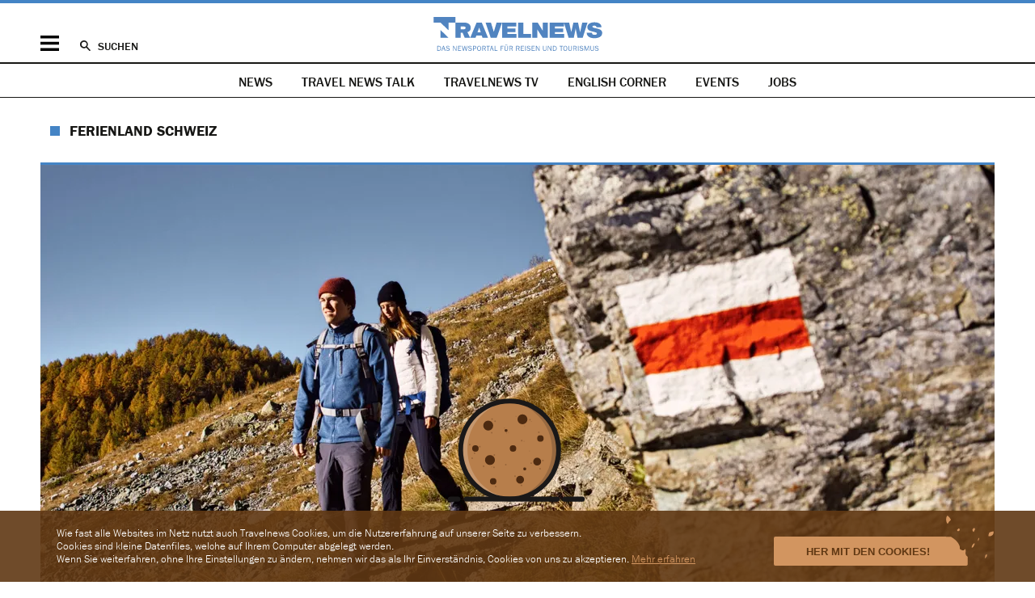

--- FILE ---
content_type: text/html; charset=UTF-8
request_url: https://www.travelnews.ch/ferienland-schweiz/24047-so-bleibst-du-beim-wandern-auf-dem-richtigen-weg.html
body_size: 18171
content:
<!DOCTYPE html>
<html lang="de">
<head>

      <meta charset="UTF-8">
    <title>So bleibst du beim Wandern auf dem richtigen Weg - travelnews.ch</title>
    <base href="https://www.travelnews.ch/">

          <meta name="robots" content="index,follow">
      <meta name="description" content="Über 65&amp;#39;000 Kilometer signalisierte Wanderwege führen durch die Schweiz. Damit die Ausflügler wissen, woran sie sich orientieren können, erklärt der Verband Schweizer Wanderwege in der neusten Ausgabe der Kurzvideo-Serie «Like to Hike» die wichtigsten Signalisationen und Markierungen.">
      <meta name="generator" content="Contao Open Source CMS">
    <link rel="apple-touch-icon" sizes="57x57" href="/layout/icons/apple-touch-icon-57x57.png">
<link rel="apple-touch-icon" sizes="60x60" href="/layout/icons/apple-touch-icon-60x60.png">
<link rel="apple-touch-icon" sizes="72x72" href="/layout/icons/apple-touch-icon-72x72.png">
<link rel="apple-touch-icon" sizes="76x76" href="/layout/icons/apple-touch-icon-76x76.png">
<link rel="apple-touch-icon" sizes="114x114" href="/layout/icons/apple-touch-icon-114x114.png">
<link rel="apple-touch-icon" sizes="120x120" href="/layout/icons/apple-touch-icon-120x120.png">
<link rel="apple-touch-icon" sizes="144x144" href="/layout/icons/apple-touch-icon-144x144.png">
<link rel="apple-touch-icon" sizes="152x152" href="/layout/icons/apple-touch-icon-152x152.png">
<link rel="apple-touch-icon" sizes="180x180" href="/layout/icons/apple-touch-icon-180x180.png">
<link rel="icon" type="image/png" href="/layout/icons/favicon-32x32.png" sizes="32x32">
<link rel="icon" type="image/png" href="/layout/icons/android-chrome-192x192.png" sizes="192x192">
<link rel="icon" type="image/png" href="/layout/icons/favicon-96x96.png" sizes="96x96">
<link rel="icon" type="image/png" href="/layout/icons/favicon-16x16.png" sizes="16x16">
<link rel="manifest" href="/layout/icons/manifest.json">
<link rel="mask-icon" href="/layout/icons/safari-pinned-tab.svg" color="#4fa6d6">
<meta name="apple-mobile-web-app-title" content="Travelnews">
<meta name="application-name" content="Travelnews">
<meta name="apple-mobile-web-app-capable" content="yes">
<meta name="mobile-web-app-capable" content="yes">
<meta name="msapplication-TileColor" content="#2d89ef">
<meta name="msapplication-TileImage" content="layout/icons/mstile-144x144.png">
<meta name="theme-color" content="#ffffff">
<meta name="facebook-domain-verification" content="cfcd74tefkw7gknrpgah4o2vnyiue6" />
<meta name="twitter:dnt" content="on">
<meta name="twitter:widgets:link-color" content="#4484c5">
<meta name="twitter:widgets:border-color" content="#dddde1">
<meta name="twitter:site" content="@travelnews_ch">
<meta property="og:site_name" content="Travelnews">
<meta property="og:type" content="article">
<meta property="og:locale" content="de_CH">
<meta property="og:title" content="So bleibst du beim Wandern auf dem richtigen Weg">
<meta property="og:description" content="Über 65&#39;000 Kilometer signalisierte Wanderwege führen durch die Schweiz. Damit die Ausflügler wissen, woran sie sich orientieren können, erklärt der Verband Schweizer Wanderwege in der neusten Ausgabe der Kurzvideo-Serie «Like to Hike» die wichtigsten Signalisationen und Markierungen.">
<meta property="og:url" content="https://www.travelnews.ch/ferienland-schweiz/24047-so-bleibst-du-beim-wandern-auf-dem-richtigen-weg.html">
<meta name="twitter:card" content="summary_large_image">
<meta property="og:image" content="https://www.travelnews.ch/assets/images/a/Wandern_Header-6ec35bee.jpg">
<meta property="og:image:width" content="1200">
<meta property="og:image:height" content="630">
<meta property="article:publisher" content="https://www.facebook.com/pages/Travelnews-AG/1554879518083631">
<meta property="article:published_time" content="2023-06-01T08:36:00+02:00">
<meta property="article:section" content="Ferienland Schweiz">
<script src="https://cdn.jsdelivr.net/jquery/1.12.4/jquery.min.js" integrity="sha256-ZosEbRLbNQzLpnKIkEdrPv7lOy9C27hHQ+Xp8a4MxAQ=" crossorigin="anonymous"></script>
<link rel="stylesheet" href="layout/app.ef367555.css">
<script src="layout/app.d2237b12.js"></script>

<script>
    (function(i,s,o,g,r,a,m){i['GoogleAnalyticsObject']=r;i[r]=i[r]||function(){(i[r].q=i[r].q||[]).push(arguments)},i[r].l=1*new Date();a=s.createElement(o),m=s.getElementsByTagName(o)[0];a.async=1;a.src=g;m.parentNode.insertBefore(a,m)})(window,document,'script','//www.google-analytics.com/analytics.js','ga');
    ga('create', 'UA-63215060-1', 'auto');
    ga('set', 'anonymizeIp', true);
    ga('send', 'pageview');
</script>
<script async src="https://www.googletagmanager.com/gtag/js?id=G-DV317TMGYS"></script>
<script>
    window.dataLayer = window.dataLayer || [];
    function gtag(){dataLayer.push(arguments);}
    gtag('js', new Date());
    gtag('config', 'G-DV317TMGYS');
</script>
<script>
  var _paq = window._paq = window._paq || [];
  _paq.push(['setRequestMethod', 'POST'])
  _paq.push(['disableCookies']);
  _paq.push(['disableBrowserFeatureDetection']);
  _paq.push(['enableLinkTracking']);
  _paq.push(['enableHeartBeatTimer',15]);
  _paq.push(['trackPageView']);
  _paq.push(['trackVisibleContentImpressions']);
  (function() {
    var u='https://mt.travelnews.ch/js/';
    _paq.push(['setTrackerUrl', u]);
    _paq.push(['setSiteId', 1]);
    var d=document, g=d.createElement('script'), s=d.getElementsByTagName('script')[0];
    g.async=true; g.src=u; s.parentNode.insertBefore(g,s);
  })();
</script>
<script async src="https://securepubads.g.doubleclick.net/tag/js/gpt.js"></script>
<script>
    window.googletag = window.googletag || {cmd: []};
    googletag.cmd.push(function () {
        googletag.pubads().collapseEmptyDivs();

                            (() => {
                const mapping = googletag
                    .sizeMapping()
                    .addSize([960, 0], [[994,250],[970,250],[970,90],[728,90]])
                                            .addSize([0, 0], [[300,250],[320,160],[320,100],[320,50]])
                                        .build();
                                googletag
                    .defineSlot('/21728735909/nau_mag/travelnews_top', [[994,250],[970,250],[970,90],[728,90],[300,250],[320,160],[320,100],[320,50]], 'ads_travelnews_top_0')
                                    .setTargeting('page', 'reader')
                                    .addService(googletag.pubads())
                    .defineSizeMapping(mapping);
                            })();
                                                    (() => {
                const mapping = googletag
                    .sizeMapping()
                    .addSize([960, 0], [[300,600],[300,250],[160,600]])
                                            .addSize([0, 0], [])
                                        .build();
                                googletag
                    .defineSlot('/21728735909/nau_mag/travelnews_right', [[300,600],[300,250],[160,600]], 'ads_travelnews_right_0')
                                    .setTargeting('page', 'reader')
                                    .addService(googletag.pubads())
                    .defineSizeMapping(mapping);
                            })();
                                                    (() => {
                const mapping = googletag
                    .sizeMapping()
                    .addSize([960, 0], [[300,250]])
                                            .addSize([0, 0], [[300,250]])
                                        .build();
                                googletag
                    .defineSlot('/21728735909/nau_mag/travelnews_rectangle', [[300,250],[300,250]], 'ads_travelnews_rectangle_0')
                                    .setTargeting('page', 'reader')
                                    .addService(googletag.pubads())
                    .defineSizeMapping(mapping);
                            })();
                                
        googletag.pubads().enableSingleRequest();
        googletag.enableServices();
    });
</script>

          <link rel="canonical" href="https://www.travelnews.ch/ferienland-schweiz/24047-so-bleibst-du-beim-wandern-auf-dem-richtigen-weg.html">
    
    <meta name="viewport" content="width=device-width,initial-scale=1.0">
                <link rel="stylesheet" href="https://cdn.jsdelivr.net/jquery.slick/1.6.0/slick.css" integrity="sha256-2RdmDD1veq0y68SwASxtC7hKE+IBoBLjNLzKS59Ghsk=" crossorigin="anonymous">  
</head>
<body id="top" class="layout-reader">

  
<div id="banner-header">
  <div class="inside centered-section">
    <div id="ads_travelnews_top_0" class="ad_zone  block">
            <script>
            googletag.cmd.push(function () {
                googletag.display('ads_travelnews_top_0');
            });
        </script>
    </div>
  </div>
</div>
    
    <div id="wrapper">

          <header id="header" itemscope itemtype="http://schema.org/WPHeader">
  <div class="inside centered-section">
    <div class="actions">
    <a id="mobile-toggle" href="#" title="Navigation ein-/ausblenden">Menü</a>
    <a id="search-toggle" href="archiv.html" title="News-Archiv durchsuchen">Suchen</a>
    <a id="logo" href="https://www.travelnews.ch/" title="Zur Startseite von travelnews.ch">&nbsp;</a>
</div>

<div id="search-rollover">
    <form action="archiv.html">
        <input type="search" class="text" name="keywords" placeholder="In Travelnews suchen">
        <input type="submit" class="submit" value="Suchen">
    </form>
</div>

<div id="mobile-rollover" class="block list_items">
    <div id="mobile-navigation">
        
<!-- indexer::stop -->
<nav class="mod_navigation main block">

  
  <a href="ferienland-schweiz/24047-so-bleibst-du-beim-wandern-auf-dem-richtigen-weg.html#skipNavigation53" class="invisible">Navigation überspringen</a>

  <ul class="level_1">
            <li class="submenu trail first"><a href="" title="News" class="submenu trail first" aria-haspopup="true">News</a><ul class="level_2">
            <li class="sibling first"><a href="on-the-move.html" title="On The Move" class="sibling first">On The Move</a></li>
            <li class="sibling"><a href="here-and-there.html" title="Here &amp; There" class="sibling">Here & There</a></li>
            <li class="sibling"><a href="services.html" title="Services" class="sibling">Services</a></li>
            <li class="sibling"><a href="future.html" title="Future" class="sibling">Future</a></li>
            <li class="sibling"><a href="trips-and-travellers.html" title="Trips &amp; Travellers" class="sibling">Trips & Travellers</a></li>
            <li class="sibling"><a href="lifestyle.html" title="Lifestyle" class="sibling">Lifestyle</a></li>
            <li class="trail sibling"><a href="ferienland-schweiz.html" title="Ferienland Schweiz" class="trail sibling">Ferienland Schweiz</a></li>
            <li class="sibling"><a href="personal-karussell.html" title="Personal-Karussell" class="sibling">Personal-Karussell</a></li>
            <li class="sibling last"><a href="english-corner.html" title="English Corner" class="sibling last">English Corner</a></li>
    </ul></li>
            <li><a href="travelnews-tv.html" title="Travelnews TV">Travelnews TV</a></li>
            <li><a href="english-corner.html" title="English Corner">English Corner</a></li>
            <li><a href="events.html" title="Travelnews Terminkalender">Events</a></li>
            <li class="last"><a href="job-portal.html" title="Jobs" class="last">Jobs</a></li>
    </ul>
  <span id="skipNavigation53" class="invisible"></span>

</nav>
<!-- indexer::continue -->

    </div>
    <div id="mobile-social" class="block list_items">
        <ul>
  <li>
    <a class="facebook" href="https://www.facebook.com/pages/Travelnews/1554879518083631" target="_blank">
      <svg xmlns="http://www.w3.org/2000/svg" viewBox="123.5 86.1 349.5 672.9">
        <path d="M350.4 758.7V452h103l15.4-119.7H350.4V256c0-34.7 9.5-58.2 59.4-58.2H473V90.9 c-11-1.5-48.7-4.8-92.4-4.8c-91.2 0-153.8 55.5-153.8 158v88.2H123.5V452h103.3V759h123.5V758.7z"/>
      </svg>
    </a>
  </li>
  <li>
    <a class="bluesky" href="https://bsky.app/profile/travelnews-ch.bsky.social" target="_blank">
      <svg xmlns="http://www.w3.org/2000/svg" viewBox="0 0 15 14"><path d="M3.3 1.4C5 2.7 6.8 5.2 7.5 6.6c.7-1.4 2.5-4 4.2-5.2 1.2-.9 3.2-1.6 3.2.6s-.3 3.8-.4 4.3c-.5 1.9-2.4 2.4-4.2 2.1 3 .5 3.7 2.2 2.1 3.9-3.1 3.2-4.5-.8-4.8-1.8v-.2.2c-.3 1-1.7 5-4.8 1.8-1.6-1.7-.9-3.4 2.1-3.9-1.7.3-3.6-.2-4.2-2.1C.4 5.8.1 2.5.1 2c0-2.3 2-1.5 3.2-.6"/></svg>
    </a>
  </li>
  <li>
    <a class="linkedin" href="https://www.linkedin.com/company/travelnews-ag" target="_blank">
      <svg xmlns="http://www.w3.org/2000/svg" viewBox="75 344.5 595.4 594.2">
        <path d="M208.6 938.8H85V542.1h123.6L208.6 938.8L208.6 938.8z M146.7 487.9c-39.3 0-71.7-32.4-71.7-71.7 s31.8-71.7 71.7-71.7c39.3 0 71.7 31.8 71.7 71.7C218.4 455.5 186.6 487.9 146.7 487.9z M670.5 938.8h-123V745.9 c0-46.2-0.6-105.1-64.1-105.1c-64.1 0-73.9 50.3-73.9 101.6v196.3H285.8V542.1h118.3v54.3h1.8c16.1-31.2 56.6-64.1 116.7-64.1 c124.7 0 147.8 82.1 147.8 188.8L670.5 938.8L670.5 938.8z"/>
      </svg>
    </a>
  </li>
  <li>
    <a class="instagram" href="https://www.instagram.com/travelnews.ch/" target="_blank">
      <svg xmlns="http://www.w3.org/2000/svg" viewBox="0 0 14 14"><path d="M4.1.048c-.744.036-1.253.155-1.697.33-.46.179-.85.419-1.238.809a3.43 3.43 0 0 0-.806 1.24c-.172.447-.289.955-.322 1.7-.032.747-.04.986-.036 2.886.003 1.901.012 2.14.047 2.886.036.745.155 1.254.33 1.698.179.46.419.85.809 1.239.39.388.78.626 1.241.805.445.172.955.289 1.7.322.746.033.985.04 2.885.036 1.901-.003 2.14-.012 2.886-.047.745-.036 1.253-.155 1.698-.329.46-.18.85-.42 1.239-.81.388-.39.626-.78.804-1.241.173-.445.29-.954.322-1.7.033-.746.04-.985.037-2.885-.003-1.901-.012-2.14-.047-2.886-.036-.745-.155-1.253-.33-1.698-.179-.46-.419-.85-.809-1.239A3.426 3.426 0 0 0 11.572.36c-.445-.173-.954-.29-1.7-.322C9.127.004 8.889-.002 6.988 0 5.086.004 4.847.013 4.1.048m.082 12.655c-.683-.03-1.053-.143-1.3-.238a2.182 2.182 0 0 1-.806-.522 2.175 2.175 0 0 1-.526-.804c-.095-.247-.21-.617-.243-1.3-.035-.738-.043-.959-.046-2.828-.004-1.869.003-2.09.035-2.829.03-.682.144-1.053.239-1.3.126-.327.277-.56.522-.805.244-.246.477-.398.804-.525.246-.097.617-.211 1.299-.244.738-.035.96-.042 2.828-.046 1.869-.004 2.09.003 2.829.035.682.03 1.053.143 1.3.239.326.126.56.277.805.522.246.244.398.477.526.804.096.246.21.617.243 1.299.035.738.043.96.046 2.828.004 1.869-.003 2.09-.035 2.828-.03.683-.143 1.054-.239 1.3-.126.328-.277.561-.522.807a2.176 2.176 0 0 1-.804.525c-.246.096-.617.21-1.299.243-.738.035-.959.043-2.828.046-1.869.004-2.09-.003-2.828-.035m5.706-9.445a.84.84 0 1 0 1.68-.004.84.84 0 0 0-1.68.004M3.406 7.007a3.594 3.594 0 1 0 7.188-.014 3.594 3.594 0 0 0-7.188.014m1.26-.003a2.333 2.333 0 1 1 4.667-.008 2.333 2.333 0 0 1-4.666.008"/></svg>
    </a>
  </li>
  <li>
    <a class="tiktok" href="https://www.tiktok.com/@travelnews.ch" target="_blank">
      <svg xmlns="http://www.w3.org/2000/svg" viewBox="0 0 14 14"><path d="M8.07 10.257c-.04 1.08-.95 1.947-2.065 1.947 1.115 0 2.025-.867 2.066-1.947L8.075.61h1.803c.174.917.73 1.704 1.502 2.195l.001.001a3.462 3.462 0 0 0 1.865.542v2.406A5.95 5.95 0 0 1 9.82 4.68v4.89C9.82 12.014 7.786 14 5.287 14a4.578 4.578 0 0 1-2.598-.803l-.001-.001C1.519 12.394.754 11.068.754 9.569c0-2.442 2.033-4.43 4.533-4.43.207 0 .41.017.61.044v.57c-2.28.052-4.15 1.756-4.397 3.933.248-2.176 2.118-3.88 4.398-3.933V7.64a2.083 2.083 0 0 0-.611-.093c-1.142 0-2.07.907-2.07 2.023 0 .777.45 1.452 1.11 1.79.287.148.613.233.96.233 1.115 0 2.025-.867 2.066-1.947L7.357 0H9.82c0 .209.02.413.058.61H8.075l-.004 9.647z"/></svg>
    </a>
  </li>
</ul>    </div>
    <div id="mobile-services" class="block">
        
<!-- indexer::stop -->
<nav class="mod_navigation list_items block">

  
  <a href="ferienland-schweiz/24047-so-bleibst-du-beim-wandern-auf-dem-richtigen-weg.html#skipNavigation28" class="invisible">Navigation überspringen</a>

  <ul class="level_1">
            <li class="first"><a href="sponsored.html" title="Sponsored Content" class="first">Sponsored Content</a></li>
            <li><a href="newsletter.html" title="Newsletter">Newsletter</a></li>
            <li><a href="specials.html" title="Unsere Specials">Unsere Specials</a></li>
            <li class="last"><a href="archiv.html" title="Archiv" class="last">Archiv</a></li>
    </ul>
  <span id="skipNavigation28" class="invisible"></span>

</nav>
<!-- indexer::continue -->

        
<!-- indexer::stop -->
<nav class="mod_navigation list_items block">

  
  <a href="ferienland-schweiz/24047-so-bleibst-du-beim-wandern-auf-dem-richtigen-weg.html#skipNavigation29" class="invisible">Navigation überspringen</a>

  <ul class="level_1">
            <li class="first"><a href="impressum.html" title="Impressum" class="first">Impressum</a></li>
            <li><a href="kontakt.html" title="Kontakt">Kontakt</a></li>
            <li><a href="wer-wir-sind.html" title="Wer wir sind">Wer wir sind</a></li>
            <li><a href="werbung.html" title="Werbung">Werbung</a></li>
            <li><a href="jobs.html" title="Job-Inserate aufgeben">Job-Inserate aufgeben</a></li>
            <li class="last"><a href="job-portal.html" title="Aktuelle Job-Angebote" class="last">Aktuelle Job-Angebote</a></li>
    </ul>
  <span id="skipNavigation29" class="invisible"></span>

</nav>
<!-- indexer::continue -->

    </div>
    <div id="mobile-legal" class="block">
        
<!-- indexer::stop -->
<nav class="mod_navigation list_items block">

  
  <a href="ferienland-schweiz/24047-so-bleibst-du-beim-wandern-auf-dem-richtigen-weg.html#skipNavigation3" class="invisible">Navigation überspringen</a>

  <ul class="level_1">
            <li class="first"><a href="impressum.html" title="Impressum" class="first">Impressum</a></li>
            <li><a href="disclaimer.html" title="Disclaimer">Disclaimer</a></li>
            <li><a href="agb.html" title="AGB">AGB</a></li>
            <li><a href="avv.html" title="Auftragsverarbeitungsvertrag &#40;AVV&#41;">Auftragsverarbeitungsvertrag &#40;AVV&#41;</a></li>
            <li class="last"><a href="datenschutz.html" title="Datenschutz" class="last">Datenschutz</a></li>
    </ul>
  <span id="skipNavigation3" class="invisible"></span>

</nav>
<!-- indexer::continue -->

    </div>
</div>
  </div>
</header>
    <div id="navigation">
  <div class="inside">
    <!-- indexer::stop -->
<nav class="mod_clusternav list_items specials block" id="main-navigation">

<a href="ferienland-schweiz/24047-so-bleibst-du-beim-wandern-auf-dem-richtigen-weg.html#skipNavigation5" class="invisible">Navigation überspringen</a>

<ul class="">
      <li class="trail first"><a href="" title="News" class="trail first">News</a></li>
      <li class="special"><a href="specials/travelnewstalk.html" title="Alle News aus «Travel News Talk»" class="special">Travel News Talk</a></li>
      <li><a href="travelnews-tv.html" title="Travelnews TV">Travelnews TV</a></li>
      <li><a href="english-corner.html" title="English Corner">English Corner</a></li>
      <li><a href="events.html" title="Travelnews Terminkalender">Events</a></li>
      <li class="last"><a href="job-portal.html" title="Jobs" class="last">Jobs</a></li>
  </ul>

<a id="skipNavigation5" class="invisible">&nbsp;</a>

</nav>
<!-- indexer::continue -->  </div>
</div>

      
          <main id="container">
    <article itemprop="mainEntity" itemscope itemtype="https://schema.org/Article" lang="de-CH" class="centered-section switzerland image_reader">
        <meta itemprop="url" content="https://www.travelnews.ch/ferienland-schweiz/24047-so-bleibst-du-beim-wandern-auf-dem-richtigen-weg.html">
        <meta itemprop="inLanguage" content="de-CH">
        <meta itemprop="dateModified" content="2023-06-01T14:35:01+02:00">

        <h2 itemprop="articleSection">
            <a href="https://www.travelnews.ch/ferienland-schweiz.html" title="Alle News der Rubrik «Ferienland Schweiz»">                Ferienland Schweiz            </a>        </h2>

        <header class="list_inline">
                                        <figure class="image_container" itemprop="image" itemscope itemtype="https://schema.org/ImageObject">
                                            
  <picture>
          <source srcset="assets/images/a/Wandern_Header-4c271807.webp 1000w, assets/images/d/Wandern_Header-4b27b204.webp 500w, assets/images/a/Wandern_Header-d3237b77.webp 1180w, assets/images/3/Wandern_Header-49749b39.webp 1500w, assets/images/0/Wandern_Header-a41d2e57.webp 2000w, assets/images/1/Wandern_Header-734d1277.webp 2360w, assets/images/6/Wandern_Header-59782122.webp 2396w" sizes="(min-width: 1020px) 1180px, (min-width: 720px) 1000px, 500px" type="image/webp" width="1000" height="500">
    
<img src="assets/images/4/Wandern_Header-adbe19e5.jpg" srcset="assets/images/4/Wandern_Header-adbe19e5.jpg 1000w, assets/images/0/Wandern_Header-dd46ff45.jpg 500w, assets/images/e/Wandern_Header-19f30e94.jpg 1180w, assets/images/6/Wandern_Header-55cea3cd.jpg 1500w, assets/images/d/Wandern_Header-fdc1e388.jpg 2000w, assets/images/3/Wandern_Header-cd48a76a.jpg 2360w, assets/images/0/Wandern_Header-b6ca4110.jpg 2396w" sizes="(min-width: 1020px) 1180px, (min-width: 720px) 1000px, 500px" width="1000" height="500" alt="" loading="lazy">

  </picture>
                                        <figcaption>Ein beträchtlicher Teil der Wanderinnen und Wanderer weiss nicht, was es mit den weiss-rot-weissen Markierungen auf sich hat. Der Verband Schweizer Wanderwege liefert in einem neuen Kurzvideo Antworten. Bild:  Schweizer Wanderwege</figcaption>                </figure>
                                        <h1 itemprop="headline">
            <strong>So</strong> bleibst du <strong>beim Wandern</strong> auf dem <strong>richtigen Weg</strong>    </h1>
                <span itemprop="publisher" itemscope itemtype="https://schema.org/Organization">
    <meta itemprop="name" content="travelnews.ch">
    <link itemprop="logo" href="layout/images/logo.ea24887f.svg">
</span>
    <span itemprop="author" itemscope itemtype="https://schema.org/Person">
        <meta itemprop="gender" content="https://schema.org/Male">
        <meta itemprop="name" content="travelnews">
    </span>
                <time itemprop="datePublished" datetime="2023-06-01T08:36:00+02:00" title="01.06.2023 – 08:36">01.06.2023 – 08:36</time>
                        <div class="teaser"><p>Über 65&#39;000 Kilometer signalisierte Wanderwege führen durch die Schweiz. Damit die Ausflügler wissen, woran sie sich orientieren können, erklärt der Verband Schweizer Wanderwege in der neusten Ausgabe der Kurzvideo-Serie «Like to Hike» die wichtigsten Signalisationen und Markierungen.</p></div>            <ul class="share-buttons"><li class="bluesky"><a
                    href="https://bsky.app/intent/compose?text=So%20bleibst%20du%20beim%20Wandern%20auf%20dem%20richtigen%20Weg+via+%40travelnews_ch&amp;url=https%3A%2F%2Fwww.travelnews.ch%2Fferienland-schweiz%2F24047-so-bleibst-du-beim-wandern-auf-dem-richtigen-weg.html"
                    title="share.blueskyTitle"
                    class="bluesky"
                     onclick="window.open(this.href, '', 'width=550,height=420'); return false" target="_blank"                >share.bluesky</a></li><li class="facebook"><a
                    href="https://www.facebook.com/sharer/sharer.php?display=popup&amp;redirect_uri=http%3A%2F%2Fwww.facebook.com&amp;u=https%3A%2F%2Fwww.travelnews.ch%2Fferienland-schweiz%2F24047-so-bleibst-du-beim-wandern-auf-dem-richtigen-weg.html&amp;t=So%20bleibst%20du%20beim%20Wandern%20auf%20dem%20richtigen%20Weg"
                    title="Auf Facebook teilen"
                    class="facebook"
                     onclick="window.open(this.href, '', 'width=550,height=420'); return false" target="_blank"                >Facebook</a></li><li class="linkedin"><a
                    href="https://www.linkedin.com/shareArticle?mini=1&amp;url=https%3A%2F%2Fwww.travelnews.ch%2Fferienland-schweiz%2F24047-so-bleibst-du-beim-wandern-auf-dem-richtigen-weg.html&amp;title=So%20bleibst%20du%20beim%20Wandern%20auf%20dem%20richtigen%20Weg"
                    title="Auf LinkedIn teilen"
                    class="linkedin"
                     onclick="window.open(this.href, '', 'width=550,height=420'); return false" target="_blank"                >LinkedIn</a></li><li class="whatsapp"><a
                    href="https://api.whatsapp.com/send?text=So%20bleibst%20du%20beim%20Wandern%20auf%20dem%20richtigen%20Weg https%3A%2F%2Fwww.travelnews.ch%2Fferienland-schweiz%2F24047-so-bleibst-du-beim-wandern-auf-dem-richtigen-weg.html"
                    title="Auf WhatsApp teilen"
                    class="whatsapp"
                     onclick="window.open(this.href, '', 'width=550,height=420'); return false" target="_blank"                >WhatsApp</a></li><li class="comments"><a
                    href="https://www.travelnews.ch/ferienland-schweiz/24047-so-bleibst-du-beim-wandern-auf-dem-richtigen-weg.html#disqus_thread"
                    title="Kommentare zu diesem Artikel"
                    class="comments"
                                    >Kommentare</a></li><li class="email"><a
                    href="mailto:?subject=So%20bleibst%20du%20beim%20Wandern%20auf%20dem%20richtigen%20Weg&amp;body=https%3A%2F%2Fwww.travelnews.ch%2Fferienland-schweiz%2F24047-so-bleibst-du-beim-wandern-auf-dem-richtigen-weg.html"
                    title="Per E-Mail senden"
                    class="email"
                                    >Senden</a></li><li class="print"><a
                    href="javascript:window.print()"
                    title="Diesen Artikel ausdrucken"
                    class="print"
                                    >Drucken</a></li></ul>        </header>

        <div class="content">

          <aside class="meta">
            <div class="inside">
              <div class="date">
                <h3>Datum</h3>
                01.06.2023 – 08:36              </div>

              
              <div class="feedback">
                <h3>Feedback</h3>
                <p><a href="&#109;&#97;&#105;&#108;&#116;&#111;&#58;&#114;&#x65;&#100;&#x61;&#107;&#x74;&#105;&#x6F;&#110;&#x40;&#116;&#x72;&#97;&#x76;&#101;&#x6C;&#110;&#x65;&#119;&#x73;&#46;&#x63;&#104;" title="&#114;&#x65;&#100;&#x61;&#107;&#x74;&#105;&#x6F;&#110;&#x40;&#116;&#x72;&#97;&#x76;&#101;&#x6C;&#110;&#x65;&#119;&#x73;&#46;&#x63;&#104;" class="email">Schreiben Sie uns</a>, wenn Sie einen Hinweis zu diesem Artikel haben oder einen Fehler melden möchten.</p>
              </div>
            </div>
          </aside>

          <div class="main">
                <section>
                    
<div class="ce_text block">

    


<p>Wer hierzulande wandern will, hat dafür eine Strecke zur Verfügung, die eineinhalbmal um die Erdkugel reichen würde. Gut die Hälfte der Schweizerinnen und Schweizer nutzt dieses Angebot und geht regelmässig wandern. Davon sind rund 70 Prozent auf signalisierten Wanderwegen unterwegs. Das bedeutet: Keine andere Outdoor-Infrastruktur wird in der Schweiz derart häufig genutzt wie das Wanderwegnetz.</p>
<p>Trotzdem kennen viele Wanderfreunde die Bedeutungen der verschiedenen Wanderweg-Signalisationen nicht: Gemäss einer Studie der Beratungsstelle für Unfallverhütung (BfU) wissen beispielsweise rund 30 Prozent der Befragten nicht, was es genau mit den weiss-rot-weissen Markierungen auf sich hat. Der Verband Schweizer Wanderwege hat dies zum Anlass genommen, das neuste Video der Serie «Like to Hike» dem Thema Wanderweg-Signalisation zu widmen.</p>
<p>«Mit unseren animierten Kurzvideos wollen wir wenig erfahrene Wanderinnen und Wanderer aufklären und ihnen Tipps für eine sichere und genussvolle Wanderung vermitteln», sagt Patricia Cornali, Leiterin der Sensibilisierungskampagne bei den Schweizer Wanderwegen.</p>
</div>



<div class="ce_text block">

        <h3>Farbenfrohe Wanderwege</h3>
    


<p>Auf dem Wanderwegnetz informieren Wegweiser an rund 50&#39;000 Standorten über Zwischen- und Routenziele, Wanderzeiten sowie die Weg-Kategorie. Anhand dieser Angaben können auch der Schwierigkeitsgrad und die Anforderungen einer Wanderung abgeleitet werden. Unterwegs bestätigen Zwischenmarkierungen ohne Angaben den Wegverlauf. Davon existiert schätzungsweise eine Viertelmillion.</p>
<p>In der Schweiz gibt es drei offizielle Weg-Kategorien. Mit rein gelben Signalisationen werden Wege der Kategorie «Wanderwege» markiert. Wegweiser auf Bergwanderwegen haben ebenso die Grundfarbe Gelb, tragen jedoch eine weiss-rot-weisse Spitze. Nur rund 1,5 Prozent aller Wanderwege gehören der Kategorie «Alpinwanderwege» an. Erkannt werden sie an den blauen Wegweisern mit weiss-blau-weisser Spitze. Die Farbpalette komplettieren die pinken Signalisationen der Winterwanderwege und Schneeschuhrouten.</p>
</div>



<div class="ce_youtube block">

        

<iframe width="640" height="360" type="text/html" src="https://www.youtube.com/embed/0SkqFSJD6l8?hl=de&modestbranding=1&rel=0&theme=light" frameborder="0" allowfullscreen></iframe>


</div>


<div class="ce_text block">

    


<p>Mit der Weg-Kategorie einher gehen die unterschiedlich hohen Anforderungen und Risiken: Gelb markierte Wanderwege verlaufen oft auf breiten Wegen und stellen ausser der üblichen Vorsicht keine besonderen Anforderungen an ihre Benützerinnen und Benützer. Ganz anders präsentiert sich die Situation auf Bergwanderwegen. Dort müssen sich Wandernde bewusst sein, dass die Routen auch unwegsames Gelände erschliessen und über steile, schmale oder exponierte Stellen führen können.</p>
<p>Wanderinnen und Wanderer, die dort unterwegs sind, sollten deshalb fit, trittsicher und schwindelfrei sein. Auf Alpinwanderwege sollte sich nur wagen, wer besonders geübt und sich der Gefahren im Gebirge bewusst ist. Nicht selten überqueren Alpinwanderwege Schneefelder oder Gletscher, und eine Sicherung von gefährlichen Stellen kann nicht vorausgesetzt werden.</p>
</div>



<div class="ce_text block">

        <h3>Zeichen setzen seit 1934</h3>
    


<p>1934 gründete der Ostschweizer Johann Jakob Ess mit zwei Sinnesgenossen die Schweizerische Arbeitsgemeinschaft für Wanderwege. Bereits am Gründungstag wurde ein für die ganze Schweiz einheitlicher Wegweisertypus festgelegt: gelbe Tafeln mit schwarzer Schrift. Noch heute ist die unterdesssen unter dem Namen Verband Schweizer Wanderwege bekannte Organisation unter anderem dafür zuständig, die Wanderwege im Auftrag des Bundesamts für Strassen (Astra) einheitlich und flächendeckend zu signalisieren und das Wandern in der Bevölkerung zu fördern.</p>
<p>Darüber hinaus legt der Dachverband nationale Signalisationsrichtlinien fest und koordiniert die Ausbildung von Wanderweg-Verantwortlichen, die später für die Signalisation der Wege zuständig sind. Die jährliche Kontrolle aller Wanderwege sowie die Signalisationsarbeiten werden in den meisten Kantonen von Freiwilligen durchgeführt. Die rund 2000 Ehrenamtlichen sind in den 26 kantonalen Wanderweg-Fachorganisationen organisiert, die zum Verband gehören.</p>
<p>Auf ihren Touren frischen sie Farbsignale auf, reinigen, montieren oder ersetzen Wegweiser, schneiden diese von Gestrüpp frei, dokumentieren Schäden und führen je nach Kanton auch einfache Unterhaltsarbeiten durch. Die Freiwilligen wenden jährlich über 100&#39;000 Stunden für solche Einsätze auf.</p>
</div>

<p class="author">(TN)</p>                                                      </section>
            </div>

            <aside class="right">
  <div class="inside">
    <div id="ads_travelnews_right_0" class="ad_zone  block">
            <script>
            googletag.cmd.push(function () {
                googletag.display('ads_travelnews_right_0');
            });
        </script>
    </div>
<section class="mod_news_overview block">
    <div class="inside">
        <h2>Neuste/Meistgelesene Beiträge</h2>
        <fieldset class="radio_container views">
            <span class="active">
                <input type="radio" name="news_overview" id="ctrl_news_overview_latest" value="latest" checked>
                <label for="ctrl_news_overview_latest">Neuste</label>
            </span>
            <span>
                <input type="radio" name="news_overview" id="ctrl_news_overview_most_read" value="most_read">
                <label for="ctrl_news_overview_most_read">Meistgelesene</label>
            </span>
        </fieldset>
        <div class="latest list_items">
            <ol>
                                    <li>
                        <time datetime="2026-01-19T14:53:00+01:00" title="19.01.2026 – 14:53">14:53</time>
                        <a href="https://www.travelnews.ch/ferienland-schweiz/31074-die-neuen-folgen-der-culinary-grand-tour-sind-da.html" title="Artikel «Die neuen Folgen der Culinary Grand Tour sind da» aus der Rubrik «Ferienland Schweiz» lesen">Die <strong>neuen Folgen</strong> der <strong>Culinary Grand Tour</strong> sind da</a>
                    </li>
                                    <li>
                        <time datetime="2026-01-19T11:00:00+01:00" title="19.01.2026 – 11:00">11:00</time>
                        <a href="https://www.travelnews.ch/on-the-move/31066-so-war-die-fahrt-nach-amsterdam-im-neuen-schweizer-luxus-nachtbus.html" title="Artikel «So war die Fahrt nach Amsterdam im neuen Schweizer Luxus-Nachtbus» aus der Rubrik «On The Move» lesen"><strong>So</strong> war die <strong>Fahrt</strong> nach <strong>Amsterdam</strong> im neuen <strong>Schweizer Luxus-Nachtbus</strong></a>
                    </li>
                                    <li>
                        <time datetime="2026-01-19T10:23:00+01:00" title="19.01.2026 – 10:23">10:23</time>
                        <a href="https://www.travelnews.ch/services/31058-die-10-verkehrsreichsten-flughaefen-in-europa.html" title="Artikel «Die 10 verkehrsreichsten Flughäfen in Europa» aus der Rubrik «Services» lesen">Die <strong>10 verkehrsreichsten Flughäfen</strong> in <strong>Europa</strong></a>
                    </li>
                                    <li>
                        <time datetime="2026-01-19T09:50:00+01:00" title="19.01.2026 – 09:50">09:50</time>
                        <a href="https://www.travelnews.ch/here-and-there/31067-airlines-sparen-geld-wegen-abnehmpillen.html" title="Artikel «Airlines sparen Geld wegen Abnehmpillen» aus der Rubrik «Here & There» lesen"><strong>Airlines</strong> sparen <strong>Geld</strong> wegen <strong>Abnehmpillen</strong></a>
                    </li>
                                    <li>
                        <time datetime="2026-01-19T09:07:00+01:00" title="19.01.2026 – 09:07">09:07</time>
                        <a href="https://www.travelnews.ch/here-and-there/31062-sie-sind-jetzt-seychellen-experten.html" title="Artikel «Sie sind jetzt Seychellen-Experten» aus der Rubrik «Here & There» lesen"><strong>Sie</strong> sind jetzt <strong>Seychellen-Experten</strong></a>
                    </li>
                            </ol>
        </div>
        <div class="most_read list_items" data-config="[{&quot;label&quot;:&quot;Heute&quot;,&quot;url&quot;:&quot;\/_app\/news_overview\/today&quot;},{&quot;label&quot;:&quot;48 Std.&quot;,&quot;url&quot;:&quot;\/_app\/news_overview\/yesterday&quot;},{&quot;label&quot;:&quot;7 Tage&quot;,&quot;url&quot;:&quot;\/_app\/news_overview\/week&quot;},{&quot;label&quot;:&quot;30 Tage&quot;,&quot;url&quot;:&quot;\/_app\/news_overview\/month&quot;}]"></div>
    </div>
</section><section class="newsletter-ad">
    <div class="newsletter-ad__border newsletter-ad__border--top"></div>
    <div class="newsletter-ad__border newsletter-ad__border--right"></div>
    <div class="newsletter-ad__border newsletter-ad__border--bottom"></div>
    <div class="newsletter-ad__border newsletter-ad__border--left"></div>
    <h1>Die wichtigsten und besten News direkt in Ihr E‑Mail-Postfach</h1>
    <p>Täglich oder wöchentlich, mit mehr Insights oder weniger. Bei Travel&shy;news haben Sie die Wahl.</p>
    <a href="https://tiny.travelnews.ch/x91">
        Newsletter entdecken
        <svg xmlns="http://www.w3.org/2000/svg" viewBox="0 0 480 480"><path d="M240,0C107.5,0,0,107.5,0,240s107.5,240,240,240,240-107.5,240-240S372.5,0,240,0ZM342.6,259.3l-74.8,81.6c-7.5,8.1-20.1,8.7-28.3,1.2-8.1-7.5-8.7-20.1-1.2-28.3l49.4-53.8h-140.5c-11,0-20-9-20-20s9-20,20-20h140l-49-53.9c-7.4-8.2-6.8-20.8,1.3-28.3,8.2-7.4,20.8-6.8,28.3,1.3l74.9,82.3c9.7,10.7,9.7,27.1,0,37.8Z" fill-rule="evenodd"/></svg>
    </a>
</section>
<div id="ads_travelnews_rectangle_0" class="ad_zone show-mobile block">
            <script>
            googletag.cmd.push(function () {
                googletag.display('ads_travelnews_rectangle_0');
            });
        </script>
    </div>
  </div>
</aside>

        </div>

    </article>
    <section class="comments">
        <div class="inside centered-section">
            <div id="disqus_thread"></div>
            <script>
                var disqus_shortname = 'travelnews-ch';
                var disqus_identifier = 'news-24047';
                var disqus_config = function () {
                    this.language = "de";
                };

                var dsq = document.createElement('script'); dsq.type = 'text/javascript'; dsq.async = true;
                dsq.src = '//' + disqus_shortname + '.disqus.com/embed.js';
                (document.getElementsByTagName('head')[0] || document.getElementsByTagName('body')[0]).appendChild(dsq);
            </script>
            <noscript><p class="message error">Bitte <strong>aktivieren Sie JavaScript</strong> um diesen Inhalt zu sehen.<span class="help">Benötigen Sie Hilfe? <a href="http://www.enable-javascript.com/de/" target="_blank">JavaScript in Ihrem Browser aktivieren</a></span></p></noscript>
        </div>
    </section>
</main>
<script src="https://cdn.jsdelivr.net/jquery.slick/1.6.0/slick.min.js" integrity="sha256-4Cr335oZDYg4Di3OwgUOyqSTri0jUm2+7Gf2kH3zp1I=" crossorigin="anonymous"></script>
<script src="https://cdn.jsdelivr.net/algoliasearch/3.22.1/algoliasearch.jquery.js" integrity="sha256-nAv4a1uIUasBqw8G6m+oqwN90a0MdzCTnGt/ajOMSg0=" crossorigin="anonymous"></script>
<script>
    jQuery(window).on('load', function () {
        var client  = $.algolia.Client('T1UJNM5937', '97ce578738852cddfa7407b038db87e1'),
            index   = client.initIndex('News_prod'),
            options = {
                hitsPerPage: 12,
                filters: "type:image AND start <= 1768867485 AND start > 1752966285 AND id != 24047 AND NOT section:people"
            };

        index.similarSearch('*So* bleibst du *beim Wandern* auf dem *richtigen Weg* Über 65&#39;000 Kilometer signalisierte Wanderwege führen durch die Schweiz. Damit die Ausflügler wissen, woran sie sich orientieren können, erklärt der Verband Schweizer Wanderwege in der neusten Ausgabe der Kurzvideo-Serie «Like to Hike» die wichtigsten Signalisationen und Markierungen.', options, function(err, content) {
            if (err) {
                return;
            }

            var result = '';

            for (var i = 0; i < content.hits.length; i++) {
                if (!content.hits[i].template) {
                    continue;
                }

                result = result + content.hits[i].template;
            }

            if ('' === result) {
                return;
            }

            result = `
                <section class="related">
                   <div class="inside centered-section">
                       <button class="slick-next"><svg xmlns="http://www.w3.org/2000/svg" viewBox="-291 413.9 12 14"><path d="M-291 427.9l12-7-12-7v14z"/></svg></button>
                       <button class="slick-prev"><svg xmlns="http://www.w3.org/2000/svg" viewBox="-297 525.9 12 14"><path d="M-285 525.9l-12 7 12 7v-14z"/></svg></button>
                       <h3>Das könnte Sie auch interessieren</h3>
                       <div class="slider">` + result + `</div>
                   </div>
                </section>`;

            var main = $('article .main'),
                slides = 2,
                responsive = [
                {
                    breakpoint: 400,
                    settings: {
                        slidesToShow: 1,
                        slidesToScroll: 1
                    }
                }
            ];

            if ((main.height() + 200) < $('#right').height()) {
                main.append(result);
            } else {
                $('#container > .comments').before(result);
                slides = 4;
                responsive.unshift(
                    {
                        breakpoint: 1020,
                        settings: {
                            slidesToShow: 3,
                            slidesToScroll: 3
                        }
                    },
                    {
                        breakpoint: 740,
                        settings: {
                            slidesToShow: 2,
                            slidesToScroll: 2
                        }
                    }
                );
            }

            $('.related .slider').slick({
                infinite: false,
                slidesToShow: slides,
                slidesToScroll: slides,
                prevArrow: $('.related button.slick-prev'),
                nextArrow: $('.related button.slick-next'),
                responsive: responsive
            });
        });
    });
</script>

      
          <div id="back-to-top">
  <div class="inside centered-section">
    <a href="ferienland-schweiz/24047-so-bleibst-du-beim-wandern-auf-dem-richtigen-weg.html#top">back to top</a>  </div>
</div>
    <footer id="footer" itemscope itemtype="http://schema.org/WPFooter">
  <div class="inside centered-section">
    <div id="footer-logo" class="list_inline">
    <a class="logo" href="https://www.travelnews.ch/" title="Zur Startseite von travelnews.ch">&nbsp;</a>
    <ul>
  <li>
    <a class="facebook" href="https://www.facebook.com/pages/Travelnews/1554879518083631" target="_blank">
      <svg xmlns="http://www.w3.org/2000/svg" viewBox="123.5 86.1 349.5 672.9">
        <path d="M350.4 758.7V452h103l15.4-119.7H350.4V256c0-34.7 9.5-58.2 59.4-58.2H473V90.9 c-11-1.5-48.7-4.8-92.4-4.8c-91.2 0-153.8 55.5-153.8 158v88.2H123.5V452h103.3V759h123.5V758.7z"/>
      </svg>
    </a>
  </li>
  <li>
    <a class="bluesky" href="https://bsky.app/profile/travelnews-ch.bsky.social" target="_blank">
      <svg xmlns="http://www.w3.org/2000/svg" viewBox="0 0 15 14"><path d="M3.3 1.4C5 2.7 6.8 5.2 7.5 6.6c.7-1.4 2.5-4 4.2-5.2 1.2-.9 3.2-1.6 3.2.6s-.3 3.8-.4 4.3c-.5 1.9-2.4 2.4-4.2 2.1 3 .5 3.7 2.2 2.1 3.9-3.1 3.2-4.5-.8-4.8-1.8v-.2.2c-.3 1-1.7 5-4.8 1.8-1.6-1.7-.9-3.4 2.1-3.9-1.7.3-3.6-.2-4.2-2.1C.4 5.8.1 2.5.1 2c0-2.3 2-1.5 3.2-.6"/></svg>
    </a>
  </li>
  <li>
    <a class="linkedin" href="https://www.linkedin.com/company/travelnews-ag" target="_blank">
      <svg xmlns="http://www.w3.org/2000/svg" viewBox="75 344.5 595.4 594.2">
        <path d="M208.6 938.8H85V542.1h123.6L208.6 938.8L208.6 938.8z M146.7 487.9c-39.3 0-71.7-32.4-71.7-71.7 s31.8-71.7 71.7-71.7c39.3 0 71.7 31.8 71.7 71.7C218.4 455.5 186.6 487.9 146.7 487.9z M670.5 938.8h-123V745.9 c0-46.2-0.6-105.1-64.1-105.1c-64.1 0-73.9 50.3-73.9 101.6v196.3H285.8V542.1h118.3v54.3h1.8c16.1-31.2 56.6-64.1 116.7-64.1 c124.7 0 147.8 82.1 147.8 188.8L670.5 938.8L670.5 938.8z"/>
      </svg>
    </a>
  </li>
  <li>
    <a class="instagram" href="https://www.instagram.com/travelnews.ch/" target="_blank">
      <svg xmlns="http://www.w3.org/2000/svg" viewBox="0 0 14 14"><path d="M4.1.048c-.744.036-1.253.155-1.697.33-.46.179-.85.419-1.238.809a3.43 3.43 0 0 0-.806 1.24c-.172.447-.289.955-.322 1.7-.032.747-.04.986-.036 2.886.003 1.901.012 2.14.047 2.886.036.745.155 1.254.33 1.698.179.46.419.85.809 1.239.39.388.78.626 1.241.805.445.172.955.289 1.7.322.746.033.985.04 2.885.036 1.901-.003 2.14-.012 2.886-.047.745-.036 1.253-.155 1.698-.329.46-.18.85-.42 1.239-.81.388-.39.626-.78.804-1.241.173-.445.29-.954.322-1.7.033-.746.04-.985.037-2.885-.003-1.901-.012-2.14-.047-2.886-.036-.745-.155-1.253-.33-1.698-.179-.46-.419-.85-.809-1.239A3.426 3.426 0 0 0 11.572.36c-.445-.173-.954-.29-1.7-.322C9.127.004 8.889-.002 6.988 0 5.086.004 4.847.013 4.1.048m.082 12.655c-.683-.03-1.053-.143-1.3-.238a2.182 2.182 0 0 1-.806-.522 2.175 2.175 0 0 1-.526-.804c-.095-.247-.21-.617-.243-1.3-.035-.738-.043-.959-.046-2.828-.004-1.869.003-2.09.035-2.829.03-.682.144-1.053.239-1.3.126-.327.277-.56.522-.805.244-.246.477-.398.804-.525.246-.097.617-.211 1.299-.244.738-.035.96-.042 2.828-.046 1.869-.004 2.09.003 2.829.035.682.03 1.053.143 1.3.239.326.126.56.277.805.522.246.244.398.477.526.804.096.246.21.617.243 1.299.035.738.043.96.046 2.828.004 1.869-.003 2.09-.035 2.828-.03.683-.143 1.054-.239 1.3-.126.328-.277.561-.522.807a2.176 2.176 0 0 1-.804.525c-.246.096-.617.21-1.299.243-.738.035-.959.043-2.828.046-1.869.004-2.09-.003-2.828-.035m5.706-9.445a.84.84 0 1 0 1.68-.004.84.84 0 0 0-1.68.004M3.406 7.007a3.594 3.594 0 1 0 7.188-.014 3.594 3.594 0 0 0-7.188.014m1.26-.003a2.333 2.333 0 1 1 4.667-.008 2.333 2.333 0 0 1-4.666.008"/></svg>
    </a>
  </li>
  <li>
    <a class="tiktok" href="https://www.tiktok.com/@travelnews.ch" target="_blank">
      <svg xmlns="http://www.w3.org/2000/svg" viewBox="0 0 14 14"><path d="M8.07 10.257c-.04 1.08-.95 1.947-2.065 1.947 1.115 0 2.025-.867 2.066-1.947L8.075.61h1.803c.174.917.73 1.704 1.502 2.195l.001.001a3.462 3.462 0 0 0 1.865.542v2.406A5.95 5.95 0 0 1 9.82 4.68v4.89C9.82 12.014 7.786 14 5.287 14a4.578 4.578 0 0 1-2.598-.803l-.001-.001C1.519 12.394.754 11.068.754 9.569c0-2.442 2.033-4.43 4.533-4.43.207 0 .41.017.61.044v.57c-2.28.052-4.15 1.756-4.397 3.933.248-2.176 2.118-3.88 4.398-3.933V7.64a2.083 2.083 0 0 0-.611-.093c-1.142 0-2.07.907-2.07 2.023 0 .777.45 1.452 1.11 1.79.287.148.613.233.96.233 1.115 0 2.025-.867 2.066-1.947L7.357 0H9.82c0 .209.02.413.058.61H8.075l-.004 9.647z"/></svg>
    </a>
  </li>
</ul></div>

<div id="footer-news">
    <h6>Rubriken</h6>
    
<!-- indexer::stop -->
<nav class="mod_navigation list_items block">

  
  <a href="ferienland-schweiz/24047-so-bleibst-du-beim-wandern-auf-dem-richtigen-weg.html#skipNavigation35" class="invisible">Navigation überspringen</a>

  <ul class="level_1">
            <li class="sibling first"><a href="on-the-move.html" title="On The Move" class="sibling first">On The Move</a></li>
            <li class="sibling"><a href="here-and-there.html" title="Here &amp; There" class="sibling">Here & There</a></li>
            <li class="sibling"><a href="services.html" title="Services" class="sibling">Services</a></li>
            <li class="sibling"><a href="future.html" title="Future" class="sibling">Future</a></li>
            <li class="sibling"><a href="trips-and-travellers.html" title="Trips &amp; Travellers" class="sibling">Trips & Travellers</a></li>
            <li class="sibling"><a href="lifestyle.html" title="Lifestyle" class="sibling">Lifestyle</a></li>
            <li class="trail sibling"><a href="ferienland-schweiz.html" title="Ferienland Schweiz" class="trail sibling">Ferienland Schweiz</a></li>
            <li class="sibling"><a href="personal-karussell.html" title="Personal-Karussell" class="sibling">Personal-Karussell</a></li>
            <li class="sibling last"><a href="english-corner.html" title="English Corner" class="sibling last">English Corner</a></li>
    </ul>
  <span id="skipNavigation35" class="invisible"></span>

</nav>
<!-- indexer::continue -->

</div>

<div id="footer-services">
    <h6>Services</h6>
    
<!-- indexer::stop -->
<nav class="mod_navigation list_items block">

  
  <a href="ferienland-schweiz/24047-so-bleibst-du-beim-wandern-auf-dem-richtigen-weg.html#skipNavigation28" class="invisible">Navigation überspringen</a>

  <ul class="level_1">
            <li class="first"><a href="sponsored.html" title="Sponsored Content" class="first">Sponsored Content</a></li>
            <li><a href="newsletter.html" title="Newsletter">Newsletter</a></li>
            <li><a href="specials.html" title="Unsere Specials">Unsere Specials</a></li>
            <li class="last"><a href="archiv.html" title="Archiv" class="last">Archiv</a></li>
    </ul>
  <span id="skipNavigation28" class="invisible"></span>

</nav>
<!-- indexer::continue -->

</div>

<div id="footer-about">
    <h6>Travelnews</h6>
    
<!-- indexer::stop -->
<nav class="mod_navigation list_items block">

  
  <a href="ferienland-schweiz/24047-so-bleibst-du-beim-wandern-auf-dem-richtigen-weg.html#skipNavigation29" class="invisible">Navigation überspringen</a>

  <ul class="level_1">
            <li class="first"><a href="impressum.html" title="Impressum" class="first">Impressum</a></li>
            <li><a href="kontakt.html" title="Kontakt">Kontakt</a></li>
            <li><a href="wer-wir-sind.html" title="Wer wir sind">Wer wir sind</a></li>
            <li><a href="werbung.html" title="Werbung">Werbung</a></li>
            <li><a href="jobs.html" title="Job-Inserate aufgeben">Job-Inserate aufgeben</a></li>
            <li class="last"><a href="job-portal.html" title="Aktuelle Job-Angebote" class="last">Aktuelle Job-Angebote</a></li>
    </ul>
  <span id="skipNavigation29" class="invisible"></span>

</nav>
<!-- indexer::continue -->

</div>
  </div>
</footer>
    <div id="legal">
  <div class="inside centered-section">
    
<!-- indexer::stop -->
<nav class="mod_navigation list_items block">

  
  <a href="ferienland-schweiz/24047-so-bleibst-du-beim-wandern-auf-dem-richtigen-weg.html#skipNavigation3" class="invisible">Navigation überspringen</a>

  <ul class="level_1">
            <li class="first"><a href="impressum.html" title="Impressum" class="first">Impressum</a></li>
            <li><a href="disclaimer.html" title="Disclaimer">Disclaimer</a></li>
            <li><a href="agb.html" title="AGB">AGB</a></li>
            <li><a href="avv.html" title="Auftragsverarbeitungsvertrag &#40;AVV&#41;">Auftragsverarbeitungsvertrag &#40;AVV&#41;</a></li>
            <li class="last"><a href="datenschutz.html" title="Datenschutz" class="last">Datenschutz</a></li>
    </ul>
  <span id="skipNavigation3" class="invisible"></span>

</nav>
<!-- indexer::continue -->
<p>© Copyright 2026 travelnews AG</p>
  </div>
</div>

    </div>

      

    <script type="application/ld+json">
{
    "@context": "https:\/\/schema.org",
    "@graph": [
        {
            "@type": "WebPage"
        }
    ]
}
</script>
<script type="application/ld+json">
{
    "@context": "https:\/\/schema.contao.org",
    "@graph": [
        {
            "@type": "Page",
            "fePreview": false,
            "groups": [],
            "noSearch": false,
            "pageId": 155,
            "protected": false,
            "title": "So bleibst du beim Wandern auf dem richtigen Weg"
        }
    ]
}
</script></body>
</html>

--- FILE ---
content_type: text/html; charset=utf-8
request_url: https://www.google.com/recaptcha/api2/aframe
body_size: 267
content:
<!DOCTYPE HTML><html><head><meta http-equiv="content-type" content="text/html; charset=UTF-8"></head><body><script nonce="Eo6PBAM4laDzMo0fyOJ5kg">/** Anti-fraud and anti-abuse applications only. See google.com/recaptcha */ try{var clients={'sodar':'https://pagead2.googlesyndication.com/pagead/sodar?'};window.addEventListener("message",function(a){try{if(a.source===window.parent){var b=JSON.parse(a.data);var c=clients[b['id']];if(c){var d=document.createElement('img');d.src=c+b['params']+'&rc='+(localStorage.getItem("rc::a")?sessionStorage.getItem("rc::b"):"");window.document.body.appendChild(d);sessionStorage.setItem("rc::e",parseInt(sessionStorage.getItem("rc::e")||0)+1);localStorage.setItem("rc::h",'1768867489804');}}}catch(b){}});window.parent.postMessage("_grecaptcha_ready", "*");}catch(b){}</script></body></html>

--- FILE ---
content_type: application/javascript; charset=utf-8
request_url: https://fundingchoicesmessages.google.com/f/AGSKWxWAIBmnzGTtCMf66Mh7DMp-av0udCy7GcjElvNR1VpK33axQ_nFRbTZzQqDEHx9rzpW2eb0xmfAVU9Hod7fQJAh2gD_2RkfR6aN7nJL6liGPTLU_cYfJNeaTaIa-EgiG47azlZ9CqwVyQlupuf50Auf5qu2J56Jghdboxzkh1eX31W4zD0eE1D3ylap/_/eas-fif.htm_video_ads//adometry-/mmt_ad./pagead/conversion.
body_size: -1289
content:
window['5228af09-f6fd-4738-93d3-2bab7d0c6c25'] = true;